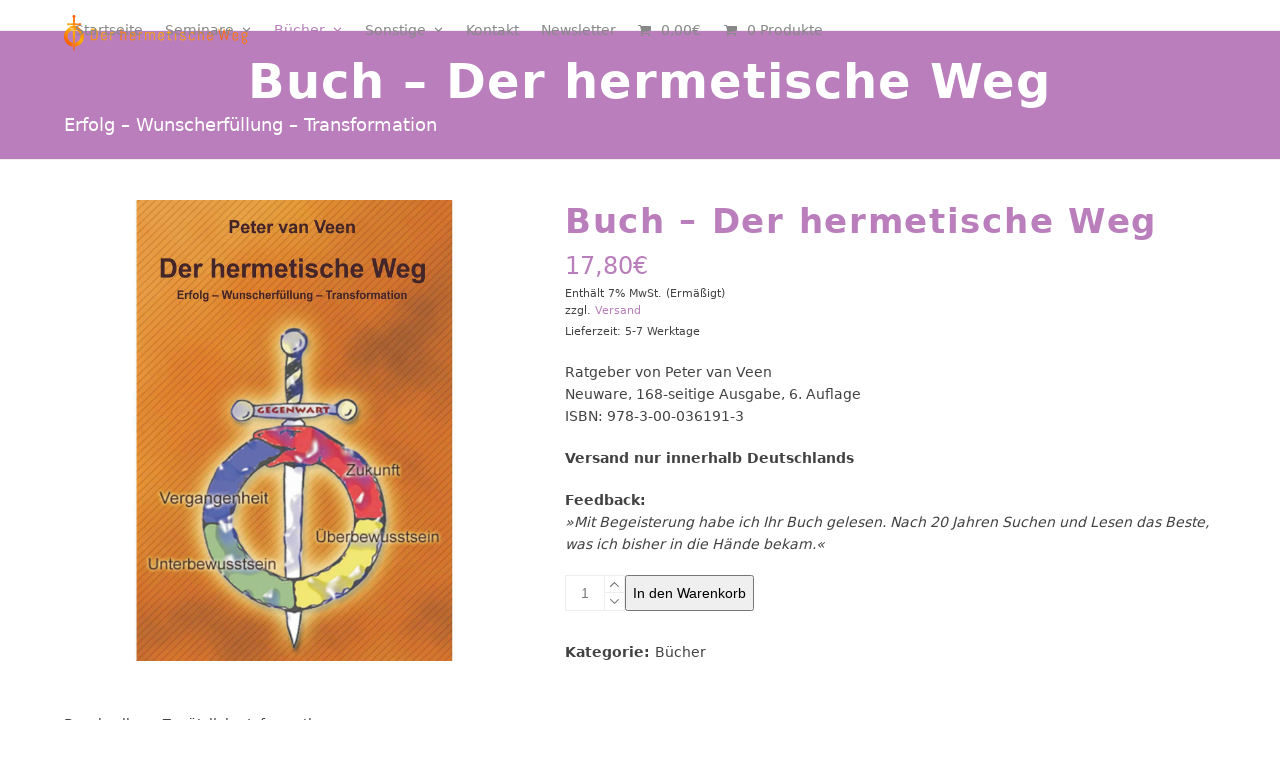

--- FILE ---
content_type: text/html; charset=UTF-8
request_url: https://www.der-hermetische-weg.de/produkt/buch-der-hermetische-weg/
body_size: 20899
content:
<!DOCTYPE html>
<html lang="de" class="wpex-classic-style">
<head>
<meta charset="UTF-8">
<link rel="profile" href="http://gmpg.org/xfn/11">
<link media="all" href="https://www.der-hermetische-weg.de/wp-content/cache/autoptimize/css/autoptimize_580735a70d95809d9119d6661bb135fb.css" rel="stylesheet"><link media="only screen and (max-width:959px)" href="https://www.der-hermetische-weg.de/wp-content/cache/autoptimize/css/autoptimize_f6e351a923752c5ace65ab89dbb9876a.css" rel="stylesheet"><link media="only screen and (min-width:960px)" href="https://www.der-hermetische-weg.de/wp-content/cache/autoptimize/css/autoptimize_f8f8287214905fe90995ba235ad5efe2.css" rel="stylesheet"><title>Buch – Der hermetische Weg &#8211; Der hermetische Weg</title>
<meta name='robots' content='max-image-preview:large' />
<meta name="viewport" content="width=device-width, initial-scale=1">
<link rel='dns-prefetch' href='//hcaptcha.com' />
<link rel="alternate" type="application/rss+xml" title="Der hermetische Weg &raquo; Feed" href="https://www.der-hermetische-weg.de/feed/" />
<link rel="alternate" type="application/rss+xml" title="Der hermetische Weg &raquo; Kommentar-Feed" href="https://www.der-hermetische-weg.de/comments/feed/" />
<link rel="alternate" title="oEmbed (JSON)" type="application/json+oembed" href="https://www.der-hermetische-weg.de/wp-json/oembed/1.0/embed?url=https%3A%2F%2Fwww.der-hermetische-weg.de%2Fprodukt%2Fbuch-der-hermetische-weg%2F" />
<link rel="alternate" title="oEmbed (XML)" type="text/xml+oembed" href="https://www.der-hermetische-weg.de/wp-json/oembed/1.0/embed?url=https%3A%2F%2Fwww.der-hermetische-weg.de%2Fprodukt%2Fbuch-der-hermetische-weg%2F&#038;format=xml" />











<link rel='stylesheet' id='borlabs-cookie-css' href='https://www.der-hermetische-weg.de/wp-content/cache/autoptimize/css/autoptimize_single_30d86f1589e53a93acf1b17e08977ac4.css?ver=2.3.3-1622' media='all' />




<script src="https://www.der-hermetische-weg.de/wp-includes/js/jquery/jquery.min.js?ver=3.7.1" id="jquery-core-js"></script>




<script id="wc-add-to-cart-js-extra">
var wc_add_to_cart_params = {"ajax_url":"/wp-admin/admin-ajax.php","wc_ajax_url":"/?wc-ajax=%%endpoint%%","i18n_view_cart":"Warenkorb anzeigen","cart_url":"https://www.der-hermetische-weg.de/warenkorb/","is_cart":"","cart_redirect_after_add":"no"};
//# sourceURL=wc-add-to-cart-js-extra
</script>



<script id="wc-single-product-js-extra">
var wc_single_product_params = {"i18n_required_rating_text":"Bitte w\u00e4hle eine Bewertung","i18n_rating_options":["1 von 5\u00a0Sternen","2 von 5\u00a0Sternen","3 von 5\u00a0Sternen","4 von 5\u00a0Sternen","5 von 5\u00a0Sternen"],"i18n_product_gallery_trigger_text":"Bildergalerie im Vollbildmodus anzeigen","review_rating_required":"yes","flexslider":{"rtl":false,"animation":"slide","smoothHeight":true,"directionNav":true,"controlNav":"thumbnails","slideshow":false,"animationSpeed":600,"animationLoop":false,"allowOneSlide":false,"prevText":"\u003Cspan class=\"screen-reader-text\"\u003Eprevious slide\u003C/span\u003E\u003Cspan class=\"wpex-icon\" aria-hidden=\"true\"\u003E\u003Csvg xmlns=\"http://www.w3.org/2000/svg\" viewBox=\"0 0 24 24\"\u003E\u003Crect fill=\"none\" height=\"24\" width=\"24\"/\u003E\u003Cg\u003E\u003Cpolygon points=\"17.77,3.77 16,2 6,12 16,22 17.77,20.23 9.54,12\"/\u003E\u003C/g\u003E\u003C/svg\u003E\u003C/span\u003E","nextText":"\u003Cspan class=\"screen-reader-text\"\u003Enext slide\u003C/span\u003E\u003Cspan class=\"wpex-icon\" aria-hidden=\"true\"\u003E\u003Csvg xmlns=\"http://www.w3.org/2000/svg\" viewBox=\"0 0 24 24\"\u003E\u003Cg\u003E\u003Cpath d=\"M0,0h24v24H0V0z\" fill=\"none\"/\u003E\u003C/g\u003E\u003Cg\u003E\u003Cpolygon points=\"6.23,20.23 8,22 18,12 8,2 6.23,3.77 14.46,12\"/\u003E\u003C/g\u003E\u003C/svg\u003E\u003C/span\u003E"},"zoom_enabled":"1","zoom_options":[],"photoswipe_enabled":"","photoswipe_options":{"shareEl":false,"closeOnScroll":false,"history":false,"hideAnimationDuration":0,"showAnimationDuration":0},"flexslider_enabled":"1"};
//# sourceURL=wc-single-product-js-extra
</script>


<script id="woocommerce-js-extra">
var woocommerce_params = {"ajax_url":"/wp-admin/admin-ajax.php","wc_ajax_url":"/?wc-ajax=%%endpoint%%","i18n_password_show":"Passwort anzeigen","i18n_password_hide":"Passwort ausblenden"};
//# sourceURL=woocommerce-js-extra
</script>


<script id="wpex-core-js-extra">
var wpex_theme_params = {"selectArrowIcon":"\u003Cspan class=\"wpex-select-arrow__icon wpex-icon--sm wpex-flex wpex-icon\" aria-hidden=\"true\"\u003E\u003Csvg viewBox=\"0 0 24 24\" xmlns=\"http://www.w3.org/2000/svg\"\u003E\u003Crect fill=\"none\" height=\"24\" width=\"24\"/\u003E\u003Cg transform=\"matrix(0, -1, 1, 0, -0.115, 23.885)\"\u003E\u003Cpolygon points=\"17.77,3.77 16,2 6,12 16,22 17.77,20.23 9.54,12\"/\u003E\u003C/g\u003E\u003C/svg\u003E\u003C/span\u003E","customSelects":".widget_categories form,.widget_archive select,.vcex-form-shortcode select,.woocommerce-ordering .orderby,#dropdown_product_cat,.single-product .variations_form .variations select","scrollToHash":"1","localScrollFindLinks":"1","localScrollHighlight":"1","localScrollUpdateHash":"1","scrollToHashTimeout":"500","localScrollTargets":"li.local-scroll a, a.local-scroll, .local-scroll-link, .local-scroll-link \u003E a,.sidr-class-local-scroll-link,li.sidr-class-local-scroll \u003E span \u003E a,li.sidr-class-local-scroll \u003E a","scrollToBehavior":"smooth"};
//# sourceURL=wpex-core-js-extra
</script>

<script id="wpex-inline-js-after">
!function(){const e=document.querySelector("html"),t=()=>{const t=window.innerWidth-document.documentElement.clientWidth;t&&e.style.setProperty("--wpex-scrollbar-width",`${t}px`)};t(),window.addEventListener("resize",(()=>{t()}))}();
//# sourceURL=wpex-inline-js-after
</script>
<script id="wpex-sticky-header-js-extra">
var wpex_sticky_header_params = {"breakpoint":"960","mobileSupport":"1","shrink":"1","shrinkOnMobile":"1","shrinkHeight":"60","shrink_speed":".3s","shrink_delay":"1"};
//# sourceURL=wpex-sticky-header-js-extra
</script>

<script id="wpex-mobile-menu-sidr-js-extra">
var wpex_mobile_menu_sidr_params = {"breakpoint":"959","i18n":{"openSubmenu":"Open submenu of %s","closeSubmenu":"Close submenu of %s"},"openSubmenuIcon":"\u003Cspan class=\"wpex-open-submenu__icon wpex-transition-transform wpex-duration-300 wpex-icon\" aria-hidden=\"true\"\u003E\u003Csvg xmlns=\"http://www.w3.org/2000/svg\" viewBox=\"0 0 448 512\"\u003E\u003Cpath d=\"M201.4 342.6c12.5 12.5 32.8 12.5 45.3 0l160-160c12.5-12.5 12.5-32.8 0-45.3s-32.8-12.5-45.3 0L224 274.7 86.6 137.4c-12.5-12.5-32.8-12.5-45.3 0s-12.5 32.8 0 45.3l160 160z\"/\u003E\u003C/svg\u003E\u003C/span\u003E","source":"#site-navigation, #mobile-menu-search","side":"right","dark_surface":"1","displace":"","aria_label":"Mobile menu","aria_label_close":"Close mobile menu","class":"has-background","speed":"300"};
//# sourceURL=wpex-mobile-menu-sidr-js-extra
</script>

<script id="woocommerce_de_frontend-js-extra">
var sepa_ajax_object = {"ajax_url":"https://www.der-hermetische-weg.de/wp-admin/admin-ajax.php","nonce":"5f47539ef8"};
var woocommerce_remove_updated_totals = {"val":"0"};
var woocommerce_payment_update = {"val":"1"};
var german_market_price_variable_products = {"val":"gm_default"};
var german_market_price_variable_theme_extra_element = {"val":"none"};
var german_market_legal_info_product_reviews = {"element":".woocommerce-Reviews .commentlist"};
var ship_different_address = {"message":"\u003Cp class=\"woocommerce-notice woocommerce-notice--info woocommerce-info\" id=\"german-market-puchase-on-account-message\"\u003E\"Lieferung an eine andere Adresse senden\" ist f\u00fcr die gew\u00e4hlte Zahlungsart \"Kauf auf Rechnung\" nicht verf\u00fcgbar und wurde deaktiviert!\u003C/p\u003E","before_element":".woocommerce-checkout-payment"};
//# sourceURL=woocommerce_de_frontend-js-extra
</script>

<script id="wpgdprc-front-js-js-extra">
var wpgdprcFront = {"ajaxUrl":"https://www.der-hermetische-weg.de/wp-admin/admin-ajax.php","ajaxNonce":"c37a9af77b","ajaxArg":"security","pluginPrefix":"wpgdprc","blogId":"1","isMultiSite":"","locale":"de_DE","showSignUpModal":"","showFormModal":"","cookieName":"wpgdprc-consent","consentVersion":"","path":"/","prefix":"wpgdprc"};
//# sourceURL=wpgdprc-front-js-js-extra
</script>

<script></script><link rel="https://api.w.org/" href="https://www.der-hermetische-weg.de/wp-json/" /><link rel="alternate" title="JSON" type="application/json" href="https://www.der-hermetische-weg.de/wp-json/wp/v2/product/147" /><link rel="EditURI" type="application/rsd+xml" title="RSD" href="https://www.der-hermetische-weg.de/xmlrpc.php?rsd" />
<meta name="generator" content="WordPress 6.9" />
<meta name="generator" content="WooCommerce 10.4.3" />
<link rel="canonical" href="https://www.der-hermetische-weg.de/produkt/buch-der-hermetische-weg/" />
<link rel='shortlink' href='https://www.der-hermetische-weg.de/?p=147' />

<link rel="icon" href="https://www.der-hermetische-weg.de/wp-content/uploads/Favicon32.png" sizes="32x32"><link rel="shortcut icon" href="https://www.der-hermetische-weg.de/wp-content/uploads/Favicon32.png"><link rel="apple-touch-icon" href="https://www.der-hermetische-weg.de/wp-content/uploads/Favicon57.png" sizes="57x57" ><link rel="apple-touch-icon" href="https://www.der-hermetische-weg.de/wp-content/uploads/Favicon76.png" sizes="76x76" ><link rel="apple-touch-icon" href="https://www.der-hermetische-weg.de/wp-content/uploads/Favicon120.png" sizes="120x120"><link rel="apple-touch-icon" href="https://www.der-hermetische-weg.de/wp-content/uploads/Favicon-152.png" sizes="114x114">	<noscript><style>.woocommerce-product-gallery{ opacity: 1 !important; }</style></noscript>
	<noscript><style>.lazyload[data-src]{display:none !important;}</style></noscript>


<noscript><style>body:not(.content-full-screen) .wpex-vc-row-stretched[data-vc-full-width-init="false"]{visibility:visible;}</style></noscript>
		
		<noscript><style> .wpb_animate_when_almost_visible { opacity: 1; }</style></noscript>




</head>

<body class="wp-singular product-template-default single single-product postid-147 wp-custom-logo wp-embed-responsive wp-theme-Total wp-child-theme-total-child-theme theme-Total woocommerce woocommerce-page woocommerce-no-js wpex-theme wpex-responsive full-width-main-layout has-composer wpex-live-site site-full-width content-full-width sidebar-widget-icons hasnt-overlay-header wpex-has-fixed-footer wpex-antialiased has-mobile-menu wpex-mobile-toggle-menu-icon_buttons wpex-share-p-vertical wpex-no-js wpb-js-composer js-comp-ver-8.7.2 vc_responsive">

	
<a href="#content" class="skip-to-content">Skip to content</a>

	
	<span data-ls_id="#site_top" tabindex="-1"></span>
	<div id="outer-wrap" class="wpex-overflow-clip">
		
		
		
		<div id="wrap" class="wpex-clr">

			<div id="site-header-sticky-wrapper" class="wpex-sticky-header-holder not-sticky wpex-print-hidden">	<header id="site-header" class="header-one wpex-z-sticky wpex-dropdown-style-minimal-sq wpex-dropdowns-shadow-three fixed-scroll has-sticky-dropshadow shrink-sticky-header anim-shrink-header on-shrink-adjust-height dyn-styles wpex-print-hidden wpex-relative wpex-clr">
				<div id="site-header-inner" class="header-one-inner header-padding container wpex-relative wpex-h-100 wpex-py-30 wpex-clr">
<div id="site-logo" class="site-branding header-one-logo logo-padding wpex-flex wpex-items-center wpex-float-left wpex-h-100">
	<div id="site-logo-inner" ><a id="site-logo-link" href="https://www.der-hermetische-weg.de/" rel="home" class="main-logo"><img src="https://www.der-hermetische-weg.de/wp-content/uploads/Der-hermetische-Weg-Mobile-Logo.png" alt="Der hermetische Weg" class="logo-img wpex-h-auto wpex-max-w-100 wpex-align-middle logo-img--base" width="184" height="40" data-no-retina data-skip-lazy fetchpriority="high" srcset="https://www.der-hermetische-weg.de/wp-content/uploads/Der-hermetische-Weg-Mobile-Logo.png 1x,https://www.der-hermetische-weg.de/wp-content/uploads/Der-hermetische-Weg-Mobile-Logo@2x.png 2x" data-nonsticky-logo><img src="https://www.der-hermetische-weg.de/wp-content/uploads/Der-hermetische-Weg-Mobile-Logo@2x.png" alt="Der hermetische Weg" class="logo-img wpex-h-auto wpex-max-w-100 wpex-align-middle logo-img--sticky" width="368" height="80" data-no-retina data-skip-lazy data-sticky-logo></a></div>

</div>

<div id="site-navigation-wrap" class="navbar-style-one navbar-fixed-height navbar-allows-inner-bg wpex-flush-dropdowns wpex-stretch-megamenus hide-at-mm-breakpoint wpex-clr wpex-print-hidden">
	<nav id="site-navigation" class="navigation main-navigation main-navigation-one wpex-clr" aria-label="Main menu"><ul id="menu-hauptmenue" class="main-navigation-ul dropdown-menu wpex-dropdown-menu wpex-dropdown-menu--onhover"><li id="menu-item-3789" class="menu-item menu-item-type-post_type menu-item-object-page menu-item-home menu-item-3789"><a href="https://www.der-hermetische-weg.de/"><span class="link-inner">Startseite</span></a></li>
<li id="menu-item-642" class="menu-item menu-item-type-custom menu-item-object-custom menu-item-has-children menu-item-642 dropdown"><a href="#"><span class="link-inner">Seminare <span class="nav-arrow top-level"><span class="nav-arrow__icon wpex-icon wpex-icon--xs" aria-hidden="true"><svg xmlns="http://www.w3.org/2000/svg" viewBox="0 0 448 512"><path d="M201.4 342.6c12.5 12.5 32.8 12.5 45.3 0l160-160c12.5-12.5 12.5-32.8 0-45.3s-32.8-12.5-45.3 0L224 274.7 86.6 137.4c-12.5-12.5-32.8-12.5-45.3 0s-12.5 32.8 0 45.3l160 160z"/></svg></span></span></span></a>
<ul class="sub-menu">
	<li id="menu-item-2258" class="local-scroll menu-item menu-item-type-custom menu-item-object-custom menu-item-2258"><a href="/seminar-1-erweckung-der-kundalini-kraft/#afk"><span class="link-inner">Anmeldeformular &#8211; Seminar Kundalini-Kraft</span></a></li>
	<li id="menu-item-3791" class="menu-item menu-item-type-post_type menu-item-object-page menu-item-3791"><a href="https://www.der-hermetische-weg.de/seminar-1-erweckung-der-kundalini-kraft/"><span class="link-inner">Seminar 1 – Erweckung der Kundalini-Kraft</span></a></li>
	<li id="menu-item-3792" class="menu-item menu-item-type-post_type menu-item-object-page menu-item-3792"><a href="https://www.der-hermetische-weg.de/seminare-2-5/"><span class="link-inner">Seminare 2 – 5</span></a></li>
</ul>
</li>
<li id="menu-item-3806" class="menu-item menu-item-type-custom menu-item-object-custom current-menu-ancestor current-menu-parent menu-item-has-children menu-item-3806 dropdown"><a href="#"><span class="link-inner">Bücher <span class="nav-arrow top-level"><span class="nav-arrow__icon wpex-icon wpex-icon--xs" aria-hidden="true"><svg xmlns="http://www.w3.org/2000/svg" viewBox="0 0 448 512"><path d="M201.4 342.6c12.5 12.5 32.8 12.5 45.3 0l160-160c12.5-12.5 12.5-32.8 0-45.3s-32.8-12.5-45.3 0L224 274.7 86.6 137.4c-12.5-12.5-32.8-12.5-45.3 0s-12.5 32.8 0 45.3l160 160z"/></svg></span></span></span></a>
<ul class="sub-menu">
	<li id="menu-item-152" class="menu-item menu-item-type-post_type menu-item-object-product current-menu-item menu-item-152"><a href="https://www.der-hermetische-weg.de/produkt/buch-der-hermetische-weg/" aria-current="page"><span class="link-inner">Buch – Der hermetische Weg</span></a></li>
	<li id="menu-item-151" class="menu-item menu-item-type-post_type menu-item-object-product menu-item-151"><a href="https://www.der-hermetische-weg.de/produkt/buch-die-geheime-sprache-der-natur/"><span class="link-inner">Buch – Die geheime Sprache der Natur</span></a></li>
</ul>
</li>
<li id="menu-item-3793" class="menu-item menu-item-type-custom menu-item-object-custom menu-item-has-children menu-item-3793 dropdown"><a href="#"><span class="link-inner">Sonstige <span class="nav-arrow top-level"><span class="nav-arrow__icon wpex-icon wpex-icon--xs" aria-hidden="true"><svg xmlns="http://www.w3.org/2000/svg" viewBox="0 0 448 512"><path d="M201.4 342.6c12.5 12.5 32.8 12.5 45.3 0l160-160c12.5-12.5 12.5-32.8 0-45.3s-32.8-12.5-45.3 0L224 274.7 86.6 137.4c-12.5-12.5-32.8-12.5-45.3 0s-12.5 32.8 0 45.3l160 160z"/></svg></span></span></span></a>
<ul class="sub-menu">
	<li id="menu-item-3800" class="menu-item menu-item-type-custom menu-item-object-custom menu-item-3800"><a href="/seminar-1-erweckung-der-kundalini-kraft/#afk"><span class="link-inner">Anmeldeformular &#8211; Seminar Kundalini-Kraft</span></a></li>
	<li id="menu-item-3790" class="menu-item menu-item-type-post_type menu-item-object-page menu-item-3790"><a href="https://www.der-hermetische-weg.de/lehrer-und-spirituelle-berater/"><span class="link-inner">Lehrer und spirituelle Berater</span></a></li>
	<li id="menu-item-2717" class="menu-item menu-item-type-post_type menu-item-object-page menu-item-2717"><a href="https://www.der-hermetische-weg.de/blog/"><span class="link-inner">Blog</span></a></li>
</ul>
</li>
<li id="menu-item-782" class="menu-item menu-item-type-post_type menu-item-object-page menu-item-782"><a href="https://www.der-hermetische-weg.de/kontakt/"><span class="link-inner">Kontakt</span></a></li>
<li id="menu-item-4606" class="menu-item menu-item-type-post_type menu-item-object-page menu-item-4606"><a href="https://www.der-hermetische-weg.de/newsletter/"><span class="link-inner">Newsletter</span></a></li>
<li class="woo-menu-icon menu-item wpex-menu-extra wcmenucart-toggle-drop_down toggle-cart-widget"><a href="https://www.der-hermetische-weg.de/warenkorb/" class="wcmenucart wcmenucart-icon_total wcmenucart-items-0" role="button" aria-expanded="false" aria-label="Open shopping cart" aria-controls="current-shop-items-dropdown"><span class="link-inner"><span class="wcmenucart-count wpex-relative"><span class="wcmenucart-icon wpex-relative"><span class="wpex-icon" aria-hidden="true"><svg xmlns="http://www.w3.org/2000/svg" viewBox="0 0 30 32"><path d="M11.429 27.429q0 0.929-0.679 1.607t-1.607 0.679-1.607-0.679-0.679-1.607 0.679-1.607 1.607-0.679 1.607 0.679 0.679 1.607zM27.429 27.429q0 0.929-0.679 1.607t-1.607 0.679-1.607-0.679-0.679-1.607 0.679-1.607 1.607-0.679 1.607 0.679 0.679 1.607zM29.714 8v9.143q0 0.429-0.295 0.759t-0.723 0.384l-18.643 2.179q0.232 1.071 0.232 1.25 0 0.286-0.429 1.143h16.429q0.464 0 0.804 0.339t0.339 0.804-0.339 0.804-0.804 0.339h-18.286q-0.464 0-0.804-0.339t-0.339-0.804q0-0.196 0.143-0.563t0.286-0.643 0.384-0.714 0.277-0.527l-3.161-14.696h-3.643q-0.464 0-0.804-0.339t-0.339-0.804 0.339-0.804 0.804-0.339h4.571q0.286 0 0.509 0.116t0.348 0.277 0.232 0.438 0.143 0.464 0.098 0.527 0.080 0.464h21.446q0.464 0 0.804 0.339t0.339 0.804z"></path></svg></span></span><span class="wcmenucart-text wpex-ml-10">Warenkorb</span><span class="woocommerce-Price-amount wcmenucart-details amount wcmenucart-details"><bdi>0,00<span class="woocommerce-Price-currencySymbol">&euro;</span></bdi></span></span></span></a></li><li class="menu-item wpex-mm-menu-item"><a href="https://www.der-hermetische-weg.de/warenkorb/"><span class="link-inner"><span class="wpex-cart-link wpex-inline-block"><span class="wpex-cart-link__items wpex-flex wpex-items-center"><span class="wpex-cart-link__icon wpex-mr-10"><span class="wpex-icon" aria-hidden="true"><svg xmlns="http://www.w3.org/2000/svg" viewBox="0 0 30 32"><path d="M11.429 27.429q0 0.929-0.679 1.607t-1.607 0.679-1.607-0.679-0.679-1.607 0.679-1.607 1.607-0.679 1.607 0.679 0.679 1.607zM27.429 27.429q0 0.929-0.679 1.607t-1.607 0.679-1.607-0.679-0.679-1.607 0.679-1.607 1.607-0.679 1.607 0.679 0.679 1.607zM29.714 8v9.143q0 0.429-0.295 0.759t-0.723 0.384l-18.643 2.179q0.232 1.071 0.232 1.25 0 0.286-0.429 1.143h16.429q0.464 0 0.804 0.339t0.339 0.804-0.339 0.804-0.804 0.339h-18.286q-0.464 0-0.804-0.339t-0.339-0.804q0-0.196 0.143-0.563t0.286-0.643 0.384-0.714 0.277-0.527l-3.161-14.696h-3.643q-0.464 0-0.804-0.339t-0.339-0.804 0.339-0.804 0.804-0.339h4.571q0.286 0 0.509 0.116t0.348 0.277 0.232 0.438 0.143 0.464 0.098 0.527 0.080 0.464h21.446q0.464 0 0.804 0.339t0.339 0.804z"></path></svg></span></span><span class="wpex-cart-link__count">0 Produkte</span><span class="wpex-cart-link__dash wpex-mx-5 wpex-hidden">&#45;</span><span class="wpex-cart-link__price wpex-hidden"></span></span></span></span></a></li></ul></nav>
</div>


<div id="mobile-menu" class="wpex-mobile-menu-toggle show-at-mm-breakpoint wpex-flex wpex-items-center wpex-absolute wpex-top-50 -wpex-translate-y-50 wpex-right-0">
	<div class="wpex-inline-flex wpex-items-center"><a href="#" class="mobile-menu-toggle" role="button" aria-expanded="false"><span class="mobile-menu-toggle__icon wpex-flex"><span class="wpex-hamburger-icon wpex-hamburger-icon--inactive wpex-hamburger-icon--animate" aria-hidden="true"><span></span></span></span><span class="screen-reader-text" data-open-text>Open mobile menu</span><span class="screen-reader-text" data-open-text>Close mobile menu</span></a></div>
</div>


<div id="current-shop-items-dropdown" class="header-drop-widget header-drop-widget--colored-top-border wpex-invisible wpex-opacity-0 wpex-absolute wpex-transition-all wpex-duration-200 wpex-translate-Z-0 wpex-text-initial wpex-z-dropdown wpex-top-100 wpex-right-0 wpex-surface-1 wpex-text-2">
	<div id="current-shop-items-inner">
		<div class="widget woocommerce widget_shopping_cart"><span class="widgettitle screen-reader-text">Warenkorb</span><div class="widget_shopping_cart_content"></div></div>	</div>
</div></div>
			</header>
</div>
			
			<main id="main" class="site-main wpex-clr">

				
<header class="page-header default-page-header wpex-relative wpex-mb-40 wpex-surface-2 wpex-py-20 wpex-border-t wpex-border-b wpex-border-solid wpex-border-surface-3 wpex-text-2 wpex-supports-mods">

	
	<div class="page-header-inner container">
<div class="page-header-content">

<span class="page-header-title wpex-block wpex-m-0 wpex-text-2xl">

	<span>Buch – Der hermetische Weg</span>

</span>


<div class="page-subheading wpex-last-mb-0 wpex-text-md">Erfolg – Wunscherfüllung – Transformation</div>
</div></div>

	
</header>


<div id="content-wrap"  class="container wpex-clr">

	
	<div id="primary" class="content-area wpex-clr">

		
		<div id="content" class="site-content wpex-clr">

			
			<article class="entry-content entry wpex-clr"><div class="woocommerce-notices-wrapper"></div><div id="product-147" class="entry has-media product type-product post-147 status-publish first instock product_cat-buecher has-post-thumbnail taxable shipping-taxable purchasable product-type-simple">

	<div class="woocommerce-product-gallery woocommerce-product-gallery--with-images woocommerce-product-gallery--columns-5 images" data-columns="5" style="opacity: 0; transition: opacity .25s ease-in-out;">
	<div class="woocommerce-product-gallery__wrapper">
		<div data-thumb="https://www.der-hermetische-weg.de/wp-content/uploads/Der-hermetische-Weg.jpg" data-thumb-alt="Buch – Der hermetische Weg" data-thumb-srcset="https://www.der-hermetische-weg.de/wp-content/uploads/Der-hermetische-Weg.jpg 1500w, https://www.der-hermetische-weg.de/wp-content/uploads/Der-hermetische-Weg-150x150.jpg 150w, https://www.der-hermetische-weg.de/wp-content/uploads/Der-hermetische-Weg-300x300.jpg 300w, https://www.der-hermetische-weg.de/wp-content/uploads/Der-hermetische-Weg-768x768.jpg 768w, https://www.der-hermetische-weg.de/wp-content/uploads/Der-hermetische-Weg-1024x1024.jpg 1024w, https://www.der-hermetische-weg.de/wp-content/uploads/Der-hermetische-Weg-180x180.jpg 180w, https://www.der-hermetische-weg.de/wp-content/uploads/Der-hermetische-Weg-125x125.jpg 125w"  data-thumb-sizes="(max-width: 1500px) 100vw, 1500px" class="woocommerce-product-gallery__image"><a href="https://www.der-hermetische-weg.de/wp-content/uploads/Der-hermetische-Weg.jpg"><img width="1500" height="1500" src="https://www.der-hermetische-weg.de/wp-content/uploads/Der-hermetische-Weg.jpg" class="wp-post-image" alt="Buch – Der hermetische Weg" data-caption="" data-src="https://www.der-hermetische-weg.de/wp-content/uploads/Der-hermetische-Weg.jpg" data-large_image="https://www.der-hermetische-weg.de/wp-content/uploads/Der-hermetische-Weg.jpg" data-large_image_width="1500" data-large_image_height="1500" decoding="async" fetchpriority="high" srcset="https://www.der-hermetische-weg.de/wp-content/uploads/Der-hermetische-Weg.jpg 1500w, https://www.der-hermetische-weg.de/wp-content/uploads/Der-hermetische-Weg-150x150.jpg 150w, https://www.der-hermetische-weg.de/wp-content/uploads/Der-hermetische-Weg-300x300.jpg 300w, https://www.der-hermetische-weg.de/wp-content/uploads/Der-hermetische-Weg-768x768.jpg 768w, https://www.der-hermetische-weg.de/wp-content/uploads/Der-hermetische-Weg-1024x1024.jpg 1024w, https://www.der-hermetische-weg.de/wp-content/uploads/Der-hermetische-Weg-180x180.jpg 180w, https://www.der-hermetische-weg.de/wp-content/uploads/Der-hermetische-Weg-125x125.jpg 125w" sizes="(max-width: 1500px) 100vw, 1500px" /></a></div>	</div>
</div>

	<div class="summary entry-summary">
		<h1 class="product_title entry-title single-post-title">Buch – Der hermetische Weg</h1>
		
				<div class="legacy-itemprop-offers">

		
			<p class="price"><span class="woocommerce-Price-amount amount"><bdi>17,80<span class="woocommerce-Price-currencySymbol">&euro;</span></bdi></span></p>
		<div class="wgm-info woocommerce-de_price_taxrate ">Enthält 7% MwSt. (Ermäßigt)</div>
		<div class="wgm-info woocommerce_de_versandkosten">zzgl. <a class="versandkosten" href="https://www.der-hermetische-weg.de/versand__lieferung/" target="_blank">Versand</a></div><div class="wgm-info shipping_de shipping_de_string delivery-time-5-7-werktage">
				<small>
					<span>Lieferzeit: 5-7 Werktage</span>
				</small>
			</div>
		</div>

		<div class="woocommerce-product-details__short-description">
	<p>Ratgeber von Peter van Veen<br />
Neuware, 168-seitige Ausgabe, 6. Auflage<br />
ISBN: 978-3-00-036191-3</p>
<p><strong>Versand nur innerhalb Deutschlands</strong></p>
<p><strong>Feedback:</strong><br />
<em>»Mit Begeisterung habe ich Ihr Buch gelesen. Nach 20 Jahren Suchen und Lesen das Beste,<br />
was ich bisher in die Hände bekam.«</em></p>
</div>
<p class="stock in-stock">Vorrätig</p>

	
	<form class="cart" action="https://www.der-hermetische-weg.de/produkt/buch-der-hermetische-weg/" method="post" enctype='multipart/form-data'>
		<div class="wpex-woocommerce-product-qty-btn-wrapper wpex-inline-flex wpex-flex-wrap wpex-items-center wpex-gap-15">
		<div class="quantity">
	<div class="wpex-quantity-btns-wrap wpex-quantity-btns-wrap--vertical">	<label class="screen-reader-text" for="quantity_696b8b91312d6">Buch – Der hermetische Weg Menge</label>
	<input
		type="number"
				id="quantity_696b8b91312d6"
		class="input-text qty text"
		name="quantity"
		value="1"
		aria-label="Produktmenge"
				min="1"
							step="1"
			placeholder=""
			inputmode="numeric"
			autocomplete="off"
			/>
	<div class="wpex-quantity-btns wpex-quantity-btns--vertical"><a href="#" class="plus" aria-hidden="true"><span class="wpex-quantity-btns__icon wpex-icon wpex-icon--xs" aria-hidden="true"><svg viewBox="0 0 24 24" xmlns="http://www.w3.org/2000/svg"><rect fill="none" height="24" width="24"/><g transform="matrix(0, 1, 1, 0, -0.115, 0.115)"><polygon points="17.77,3.77 16,2 6,12 16,22 17.77,20.23 9.54,12"/></g></svg></span></span></a><a href="#" class="minus" aria-hidden="true"><span class="wpex-quantity-btns__icon wpex-icon wpex-icon--xs" aria-hidden="true"><svg viewBox="0 0 24 24" xmlns="http://www.w3.org/2000/svg"><rect fill="none" height="24" width="24"/><g transform="matrix(0, -1, 1, 0, -0.115, 23.885)"><polygon points="17.77,3.77 16,2 6,12 16,22 17.77,20.23 9.54,12"/></g></svg></span></a></div></div></div>

		<button type="submit" name="add-to-cart" value="147" class="single_add_to_cart_button button alt">In den Warenkorb</button>

		</div>	</form>

	
<div class="product_meta">

	
	
	<span class="posted_in">Kategorie: <a href="https://www.der-hermetische-weg.de/produkt-kategorie/buecher/" rel="tag">Bücher</a></span>
	
	
</div>
	</div>

	<div class="wpex-clear-after-summary wpex-clear"></div>
	
		<div class="woocommerce-tabs wc-tabs-wrapper">
			<ul class="tabs wc-tabs" role="tablist">
									<li role="presentation" class="description_tab" id="tab-title-description">
						<a href="#tab-description" role="tab" aria-controls="tab-description">
							Beschreibung						</a>
					</li>
									<li role="presentation" class="additional_information_tab" id="tab-title-additional_information">
						<a href="#tab-additional_information" role="tab" aria-controls="tab-additional_information">
							Zusätzliche Informationen						</a>
					</li>
							</ul>
							<div class="woocommerce-Tabs-panel woocommerce-Tabs-panel--description panel entry-content wc-tab" id="tab-description" role="tabpanel" aria-labelledby="tab-title-description">
					
	<h2>Beschreibung</h2>

<div class="wpb-content-wrapper"><div class="vc_row wpb_row vc_row-fluid wpex-relative"><div class="wpb_column vc_column_container vc_col-sm-8"><div class="vc_column-inner"><div class="wpb_wrapper">
	<div class="wpb_text_column wpb_content_element" >
		<div class="wpb_wrapper">
			<div class="et_pb_text et_pb_module et_pb_bg_layout_light et_pb_text_align_left et_pb_text_2">
<p class="no-top-padding">30 Jahre lang habe ich Bücher aus den Bereichen Religion, Philosophie, Psychologie, Kreativität, Esoterik, alternative Medizin, Erfolgsstrategie und Zeitmanagement studiert. Ständig war ich auf der Suche nach einer Art von Grundmuster, das sich hinter der verwirrenden Vielfalt an Methoden, Techniken und Systemen zur Selbstverwirklichung verbirgt. Das Ergebnis meiner Forschungen ist ein Weg, der in fünf Schritten gemeistert werden kann:</p>
<ol>
<li><a href="#erfolg">Erfolg</a></li>
<li><a href="#neue-wahrnehmung">neue Wahrnehmung</a></li>
<li><a href="#kreativer-traum">kreativer Traum</a></li>
<li><a href="#wunscherfuellung">Wunschefüllung</a></li>
<li><a href="#transformation">Transformation</a></li>
</ol>
<p>Die Beschreibung der ersten vier Schritte findest du in diesem Buch. Der fünfte Schritt betrifft die Transformation. Die zugehörigen Techniken werden im Seminar »Erweckung der Kundalini-Kraft« vermittelt.</p>
</div>
<div class="et_pb_text et_pb_module et_pb_bg_layout_light et_pb_text_align_left et_pb_text_3">
<h2 id="erfolg">1. Dein Weg zum Erfolg</h2>
<p>Eine einfache Methode, um Ziele zu erreichen, die hundertprozentig funktioniert, gibt es sie? Ich habe Seminare zum Thema Erfolgstraining besucht und ich habe eine Menge Bücher gelesen. Ich stieß auf viele Methoden, Systeme und Weisheiten: Manche fand ich etwas zu theoretisch: Wenn man wirklich an etwas glaubt und der Glaube groß genug ist, dann wird das, woran man glaubt, zur Realität! Das mag sein. Leider stand nicht in dem Buch, wie man zu dem Glauben gelangt, wie man Glauben findet oder entwickelt, wenn man ihn nicht hat (und dass man ihn nicht hat, ist ja klar, weil dieses Etwas ja noch keine Realität ist). Manche fand ich etwas zu praktisch: To-do-Listen, Prioritätenlisten, Listen aller Wünsche, Listen kurzfristiger Ziele und Listen langfristiger Ziele. Listen, Listen, Listen: Hast du so etwas schon mal über längere Zeit probiert? Mich erdrückten sie auf Dauer – ich brauche Leben, Kreativität, Spaß an der Arbeit.</p>
<p>Manche fand ich etwas zu einfach: Man braucht nur etwas beim Universum zu bestellen, es kommt garantiert. Es kam nicht. Was habe ich falsch gemacht? Ich fand lange Zeit nicht das, wonach ich suchte, und hatte keinen Anhaltspunkt. Je mehr ich las, desto verwirrender wurde die gesamte Informationsmenge. Vieles ähnelte sich zwar, war jedoch wiederum so anders, dass sich für mich keine direkte Beziehung herstellen ließ. Es bildete sich folglich auch keine Struktur, in die sich die einzelnen Informationen einordnen ließen.</p>
</div>
<div class="et_pb_text et_pb_module et_pb_bg_layout_light et_pb_text_align_left et_pb_text_4">
<h3>Zwei Schwerpunkte</h3>
<p>Aber irgendwann wurden dann doch zwei Schwerpunkte erkennbar: Die Imagination, die bildhafte Vorstellung, wird von vielen Autoren empfohlen als das Mittel, Träume zu erfüllen. Sie ist deshalb eine der Techniken in meiner Methode, die Anwendung findet. Hast du größere Probleme mit deiner Imaginationsfähigkeit, dann kannst du sie mit den Techniken aus dem nächsten Kapitel entwickeln. Die fünf Elemente tauchen in vielen Theorien und Disziplinen auf. China hat die Elemente Holz, Feuer, Erde, Metall und Wasser, Griechenland hat die Elemente Äther, Luft, Feuer, Wasser und Erde und Indien hat seine sieben Chakren, wobei die unteren fünf einem Element zugeordnet werden. Viele Jahre lang hat mich irritiert, dass ich nicht wusste, was die Elemente nun eigentlich sind. Letztendlich haben zwei Bücher wesentlich dazu beigetragen die Antwort zu finden: Ein Buch über chinesische Schwertkampftechniken, das im Westen für das Managertraining entdeckt wurde und ein Buch über die Psychologie des 4-Farben-Menschen.</p>
<p>Die Antwort lautet: Die Elemente sind geistige Energien, die durch bestimmte Techniken aktiviert werden können! Aus der Kombination beider Erkenntnisse entstand meine Erfolgsmethode: Sie vermittelt dir fünf aufeinander folgende Techniken, um deine Ziele zu erreichen und deine Wünsche zu erfüllen. Sie sind alle verblüffend einfach, und durch sie werden die fünf geistigen Kräfte „gezündet“. Diese Techniken und das, was sie entfesseln, haben eine enorme Auswirkung auf dein Leben – wenn du sie anwendest. Sie bewirken nichts, wenn du sie nicht anwendest! Logisch natürlich, aber trotzdem zögern viele von uns, zur Tat zu schreiten, wenn es um das Erreichen eigener Ziele geht.</p>
</div>
<div class="et_pb_text et_pb_module et_pb_bg_layout_light et_pb_text_align_left et_pb_text_5">
<h3>Anwendung</h3>
<p>Die Anwendung der ersten Technik hilft dir, an deinem Ziel festzuhalten. Die zweite Technik ist die Imagination. Als Ergebnis wird dir dein Unterbewusstsein die Möglichkeiten, dein Ziel zu erreichen, aufzeichnen: Du findest den Weg. Die dritte Technik wird die Effizienz deiner Handlungen enorm steigern. Die vierte Technik erfordert minimalen Aufwand. Es dauert aber lange, bis sie Wirkung zeigt. Diese Wirkung übertrifft dann allerdings alle Erwartungen. Durch sie erlebst du wahre Durchbrüche in vielen Bereichen. Die fünfte Technik sorgt dafür, dass du auf dem Weg zu deinem Ziel mit Sieben-Meilen-Schritten vorankommst. Suchst du einen Wälzer voller kosmischer Gesetze, Theorien, Übungen, Ratschlägen, Aphorismen und Fallbeispielen, dann ist dieses Buch nicht das richtige Buch für dich. Möchtest du in deinem Leben durch die Anwendung fünf einfacher Techniken – kurz und verständlich beschrieben – endlich deine Träume verwirklichen und deine Ziele erreichen, dann ist dieses Buch genau zur richtigen Zeit in deinem Wahrnehmungskreis aufgetaucht.</p>
</div>
<div class="et_pb_text et_pb_module et_pb_bg_layout_light et_pb_text_align_left et_pb_text_6">
<h2 id="neue-wahrnehmung">2. Dein Weg zur neuen Wahrnehmung</h2>
<p>Die Intuition und die Aktivierung von acht Seelenkräften, die in der Astrologie durch acht Planetensymbole dargestellt werden, bilden die Grundlage für eine neue Wahrnehmung und ein freies Handeln. Die folgenden Techniken aktivieren diese acht Seelenkräfte: Vier davon verfeinern die Wahrnehmung:</p>
<ul>
<li>Die erste Technik führt zur Wahrnehmung kleinster Details.</li>
<li>Durch die zweite Technik kommst du in Kontakt mit dem Objekt deiner Wahrnehmung.</li>
<li>Die dritte Technik macht dir die Wirkung des Objekts bewusst.</li>
<li>Durch die vierte Technik erkennst du das Wesen des von dir gewählten Objekts. Die Wahrnehmungen, die durch diese Übung entstehen, sind stark intuitiv: Entdeckungen, Lösungen, unbekannte Eigenschaften, völlig neue Blickwinkel tauchen wie Blitze in deinem Bewusstsein auf.</li>
</ul>
<h3><strong>Vier weitere Techniken bewirken die innere Freiheit:</strong></h3>
<ul>
<li>Die fünfte Technik heißt „Schmetterlingspunkt“. Obwohl sie einfach ist, beendet sie die lähmende Macht alter Muster schnell und effektiv.</li>
<li>Wendest du die sechste Technik auf ein Problem oder eine Frage an, dann tauchen die Lösungen beziehungsweise die Antworten innerhalb von wenigen Tagen in deiner Umgebung auf.</li>
<li>Die siebte Technik befreit dich vom unerwünschten Einfluss anderer Menschen.</li>
<li>Die achte Technik ist eine Art Kombination von Brainstorming und dem alchemistischen Prinzip der Veredlung. Durch sie erkennst du die Idealform einer Sache. Diese Methode ist auch geeignet, völlig neue Lösungen zu finden.</li>
</ul>
</div>
<div class="et_pb_text et_pb_module et_pb_bg_layout_light et_pb_text_align_left et_pb_text_7">
<h2 id="kreativer-traum">3. Dein Weg zum kreativen Traum</h2>
<p>Durch kreatives Träumen hat der Mensch Zugang zur Inspiration, kann Teile seiner Persönlichkeit integrieren und zu einer neuen Identität gelangen. Er ist glücklich und begegnet der richtigen Person im richtigen Augenblick. Die zwölf in diesem Buch vorgestellten Techniken, die das bewusste Träumen zur Folge haben, stehen in Beziehung zu den zwölf Tierkreiszeichen der Astrologie. Die dreizehnte Technik stellt den Kontakt zu deiner Quelle der Inspiration her.</p>
</div>
<div class="et_pb_text et_pb_module et_pb_bg_layout_light et_pb_text_align_left et_pb_text_8">
<h2 id="wunscherfuellung">4. Dein Weg zur Wunscherfüllung</h2>
<p>Die Übungen in den ersten drei Kapiteln bewirken nicht nur Erfolg, neue Wahrnehmung und kreatives Träumen. Sie lockern außerdem die Fesseln deines Verstandes und machen ihn sozusagen transparenter für die Wahrnehmung einer zweiten Wirklichkeit. In dieser Transparenz leuchten drei Zentren auf: Die Imagination, die Intuition und die Inspiration. Diese drei Zentren sind Empfangsstationen für Wirkungen und Informationen aus der zweiten Wirklichkeit, aus der geistigen Welt. Diese geistige Welt besteht aus zwei voneinander getrennten Regionen: das Unterbewusste und das Überbewusste. In diesem Kapitel lernst du ein bisher unveröffentlichtes Symbol kennen, welches das Tor zu der unteren Region der geistigen Welt öffnet. Eine Umsetzung der Impulse aus der geistigen Welt ist schließlich das Ziel dieser Methode, die an Menschen weitergegeben wird, die eine innere Entwicklung anstreben, aber dabei mitten im Leben stehen wollen. In diesem Kapitel lernst du die zehn Kräfte des magischen Willens kennen:</p>
<ul>
<li>Die sieben Punkte des Geistes. (Es handelt sich um sieben Punkte auf unserem Körper, die nicht mit den sieben klassischen Chakren korrespondieren.)</li>
<li>Das Symbol der Weisheit, dieses stellt gleichzeitig eine Zahl und eine Figur dar. In Kombination mit den sieben Punkten des Geistes öffnet es das Tor zur zweiten Wirklichkeit.</li>
<li>Der geistige Helfer. Er ist eine Kraft im Unterbewussten, der dir deine Wünsche erfüllen kann.</li>
<li>Das geistige Juwel.</li>
</ul>
</div>
<div class="et_pb_text et_pb_module et_pb_bg_layout_light et_pb_text_align_left et_pb_text_9">
<h2 id="transformation">5. Dein Weg zur Transformation</h2>
<p>In diesem Kapitel wird der Zugang zum Weg, der ins Bereich des Überbewussten führt, beschrieben. Die zugehörigen Techniken werden im Seminar »Erweckung der Kundalini-Kraft« vermittelt.</p>
</div>

		</div>
	</div>
</div></div></div><div class="wpb_column vc_column_container vc_col-sm-4"><div class="vc_column-inner"><div class="wpb_wrapper">
	<div class="wpb_text_column wpb_content_element vc_custom_1511633481294" >
		<div class="wpb_wrapper">
			<h2>Feedback</h2>

		</div>
	</div>
<div class="vcex-module wpex-carousel vcex-testimonials-carousel wpex-clr owl-carousel arrwstyle-default" data-wpex-carousel="{&quot;slideBy&quot;:1,&quot;items&quot;:1,&quot;responsive&quot;:{&quot;0&quot;:{&quot;items&quot;:&quot;1&quot;},&quot;480&quot;:{&quot;items&quot;:1},&quot;768&quot;:{&quot;items&quot;:1},&quot;960&quot;:{&quot;items&quot;:1}}}"><div class="wpex-carousel-slide"><div class="testimonial-entry post-882 testimonials type-testimonials status-publish hentry testimonials_category-buch-der-hermetische-weg entry no-media"><div class="testimonial-entry-content wpex-relative wpex-boxed wpex-border-0 wpex-clr"><span class="testimonial-caret wpex-absolute wpex-block wpex-w-0 wpex-h-0"></span><div class="testimonial-entry-details testimonial-entry-text wpex-text-pretty wpex-last-mb-0 wpex-clr"><p>»Das Buch ist gestern angekommen. Ich bin begeistert, regelrecht elektrisiert …«</p>
<p>»Als ich Ihr Buch las, wurde ich in so vielen intuitiven Antworten meinen Innersten bestätigt, das ich wieder neue Kraft habe, alle Herausforderungen des Lebens zu meistern.«</p>
<p>»Bin super begeistert von Ihrem Werk.«</p>
<p>»Die Übungen aus Ihrem Buch bringen schon die wunderlichsten Vorgänge hervor.«</p>
</div></div><div class="testimonial-entry-bottom wpex-flex wpex-flex-wrap wpex-mt-20"><div class="testimonial-entry-meta wpex-flex-grow"></div></div></div></div><div class="wpex-carousel-slide"><div class="testimonial-entry post-880 testimonials type-testimonials status-publish hentry testimonials_category-buch-der-hermetische-weg entry no-media"><div class="testimonial-entry-content wpex-relative wpex-boxed wpex-border-0 wpex-clr"><span class="testimonial-caret wpex-absolute wpex-block wpex-w-0 wpex-h-0"></span><div class="testimonial-entry-details testimonial-entry-text wpex-text-pretty wpex-last-mb-0 wpex-clr"><p>»Ihr Buch ist wirklich sehr gut, es beschreibt die wesentlichen Punkte der Zielerreichung in einer so gut lesbaren Form, dass es jeder Mann und jede Frau anwenden kann. Es kommt genau auf den Punkt ohne Umschweife und es macht Spaß, Ihren Schreibstil zu lesen. Auch ich habe mich seit zwanzig Jahren durch den Esoterik-Dschungel durchgekämpft, aber ich habe nirgends so eine einfache – aber perfekte Anleitung zum Erreichen seiner Ziele gelesen. Die Konzentrierung auf die 5 wesentlichen geistigen Kräfte ist wichtig für jedes Ziel, dass mann/frau erreichen will.«</p>
</div></div><div class="testimonial-entry-bottom wpex-flex wpex-flex-wrap wpex-mt-20"><div class="testimonial-entry-meta wpex-flex-grow"></div></div></div></div><div class="wpex-carousel-slide"><div class="testimonial-entry post-878 testimonials type-testimonials status-publish hentry testimonials_category-buch-der-hermetische-weg entry no-media"><div class="testimonial-entry-content wpex-relative wpex-boxed wpex-border-0 wpex-clr"><span class="testimonial-caret wpex-absolute wpex-block wpex-w-0 wpex-h-0"></span><div class="testimonial-entry-details testimonial-entry-text wpex-text-pretty wpex-last-mb-0 wpex-clr"><p>»Ich beschäftige mich seit etwa 15 Jahren mit der Thematik ›Da muss doch mehr sein‹ und habe sehr viel Literatur ›verschlungen‹ (Philosophie, Geschichte, Religionen, Esoterik). Ihren Ansatz, die Inhalte auf das Pragmatische, direkt Anwendbare zu komprimieren, finde ich richtig gut und es hat mir sehr geholfen, meine Sicht der Dinge zu fokussieren.«</p>
<p>»Kurzum: mir passieren total tolle Dinge, die mich weiterbringen, mir berufliche Perspektiven geben, die ich mir so gut, wie sie eintreffen, nicht hätte träumen können.«</p>
</div></div><div class="testimonial-entry-bottom wpex-flex wpex-flex-wrap wpex-mt-20"><div class="testimonial-entry-meta wpex-flex-grow"></div></div></div></div><div class="wpex-carousel-slide"><div class="testimonial-entry post-876 testimonials type-testimonials status-publish hentry testimonials_category-buch-der-hermetische-weg testimonials_category-der-hermetische-weg entry no-media"><div class="testimonial-entry-content wpex-relative wpex-boxed wpex-border-0 wpex-clr"><span class="testimonial-caret wpex-absolute wpex-block wpex-w-0 wpex-h-0"></span><div class="testimonial-entry-details testimonial-entry-text wpex-text-pretty wpex-last-mb-0 wpex-clr"><p><span style="font-family: georgia, palatino"><strong>Buch – Der hermetische Weg</strong></span></p>
<p><span style="font-family: georgia, palatino">»Nachdem ich das Kapitel ›Dein Weg zur neuen Wahrnehmung‹ gelesen habe, bin ich völlig überwältigt. Ich habe insbesondere die Technik der dritten Pyramide, welche mir die Lösung meiner derzeitigen beruflichen und privaten Situation sofort offenbarte, angewandt. Geballtes Wissen – kurz und bündig – für jedermann verständlich und mit sehr hohem Nutzen!«</span></p>
<p><span style="font-family: georgia, palatino">»Mit Begeisterung habe ich Ihr Buch gelesen. Nach 20 Jahren Suchen und Lesen das Beste, was ich bisher in die Hände bekam.«</span></p>
</div></div><div class="testimonial-entry-bottom wpex-flex wpex-flex-wrap wpex-mt-20"><div class="testimonial-entry-meta wpex-flex-grow"></div></div></div></div></div></div></div></div></div>
</div>				</div>
							<div class="woocommerce-Tabs-panel woocommerce-Tabs-panel--additional_information panel entry-content wc-tab" id="tab-additional_information" role="tabpanel" aria-labelledby="tab-title-additional_information">
					
	<h2>Zusätzliche Informationen</h2>

<table class="woocommerce-product-attributes shop_attributes" aria-label="Produktdetails">
			<tr class="woocommerce-product-attributes-item woocommerce-product-attributes-item--attribute_pa_seiten">
			<th class="woocommerce-product-attributes-item__label" scope="row">Seiten</th>
			<td class="woocommerce-product-attributes-item__value"><p>168</p>
</td>
		</tr>
			<tr class="woocommerce-product-attributes-item woocommerce-product-attributes-item--attribute_pa_isbn">
			<th class="woocommerce-product-attributes-item__label" scope="row">ISBN</th>
			<td class="woocommerce-product-attributes-item__value"><p>978-3-00-036191-3</p>
</td>
		</tr>
	</table>
				</div>
			
					</div>
	
	

		<div class="wpex-social-share style-flat position-vertical on-left wpex-fixed wpex-z-sticky wpex-w-100 wpex-lg-w-auto wpex-lg-top-50 wpex-bottom-0 wpex-lg-bottom-auto -wpex-lg-translate-y-50 wpex-left-0 disable-labels wpex-print-hidden" data-target="_blank" data-source="https%3A%2F%2Fwww.der-hermetische-weg.de%2F" data-url="https%3A%2F%2Fwww.der-hermetische-weg.de%2Fprodukt%2Fbuch-der-hermetische-weg%2F" data-title="Buch – Der hermetische Weg" data-image="https%3A%2F%2Fwww.der-hermetische-weg.de%2Fwp-content%2Fuploads%2FDer-hermetische-Weg.jpg">

			
			
	<ul class="wpex-social-share__list wpex-m-0 wpex-p-0 wpex-list-none wpex-flex wpex-lg-flex-col">			<li class="wpex-social-share__item wpex-m-0 wpex-p-0 wpex-flex wpex-flex-grow">
									<a href="#" role="button" class="wpex-social-share__link wpex-social-share__link--facebook wpex-facebook wpex-flex wpex-items-center wpex-justify-center wpex-no-underline wpex-gap-10 wpex-duration-150 wpex-transition-colors wpex-social-share__link--sq wpex-social-bg" aria-label="Auf Facebook  teilen">
				<span class="wpex-social-share__icon"><span class="wpex-icon" aria-hidden="true"><svg xmlns="http://www.w3.org/2000/svg" viewBox="0 0 512 512"><path d="M512 256C512 114.6 397.4 0 256 0S0 114.6 0 256C0 376 82.7 476.8 194.2 504.5V334.2H141.4V256h52.8V222.3c0-87.1 39.4-127.5 125-127.5c16.2 0 44.2 3.2 55.7 6.4V172c-6-.6-16.5-1-29.6-1c-42 0-58.2 15.9-58.2 57.2V256h83.6l-14.4 78.2H287V510.1C413.8 494.8 512 386.9 512 256h0z"/></svg></span></span>				</a>
			</li>
					<li class="wpex-social-share__item wpex-m-0 wpex-p-0 wpex-flex wpex-flex-grow">
									<a href="#" role="button" class="wpex-social-share__link wpex-social-share__link--twitter wpex-twitter wpex-flex wpex-items-center wpex-justify-center wpex-no-underline wpex-gap-10 wpex-duration-150 wpex-transition-colors wpex-social-share__link--sq wpex-social-bg" aria-label="Post on X">
				<span class="wpex-social-share__icon"><span class="wpex-icon" aria-hidden="true"><svg xmlns="http://www.w3.org/2000/svg" viewBox="0 0 512 512"><path d="M389.2 48h70.6L305.6 224.2 487 464H345L233.7 318.6 106.5 464H35.8L200.7 275.5 26.8 48H172.4L272.9 180.9 389.2 48zM364.4 421.8h39.1L151.1 88h-42L364.4 421.8z"/></svg></span></span>				</a>
			</li>
		</ul>
	
		</div>

	

	<section class="related products">

					<h2>Ähnliche Produkte</h2>
				
	<ul class="products wpex-grid wpex-grid-cols-4 wpex-tp-grid-cols-2 wpex-pp-grid-cols-1 wpex-gap-20 wpex-clear">


			
					<li class="entry has-media product type-product post-150 status-publish first instock product_cat-buecher has-post-thumbnail taxable shipping-taxable purchasable product-type-simple">
	<div class="product-inner wpex-flex wpex-flex-col wpex-flex-grow wpex-relative"><div class="wpex-loop-product-images wpex-overflow-hidden wpex-relative"><a href="https://www.der-hermetische-weg.de/produkt/buch-die-geheime-sprache-der-natur/" class="woocommerce-LoopProduct-link woocommerce-loop-product__link">
	<img width="1200" height="1200" src="[data-uri]" class="woo-entry-image-main wp-post-image lazyload" alt="Buch – Die geheime Sprache der Natur" loading="lazy" decoding="async"   data-src="https://www.der-hermetische-weg.de/wp-content/uploads/Buch-Die-geheime-Sprache-der-Natur.jpg" data-srcset="https://www.der-hermetische-weg.de/wp-content/uploads/Buch-Die-geheime-Sprache-der-Natur.jpg 1200w, https://www.der-hermetische-weg.de/wp-content/uploads/Buch-Die-geheime-Sprache-der-Natur-150x150.jpg 150w, https://www.der-hermetische-weg.de/wp-content/uploads/Buch-Die-geheime-Sprache-der-Natur-300x300.jpg 300w, https://www.der-hermetische-weg.de/wp-content/uploads/Buch-Die-geheime-Sprache-der-Natur-768x768.jpg 768w, https://www.der-hermetische-weg.de/wp-content/uploads/Buch-Die-geheime-Sprache-der-Natur-1024x1024.jpg 1024w, https://www.der-hermetische-weg.de/wp-content/uploads/Buch-Die-geheime-Sprache-der-Natur-180x180.jpg 180w, https://www.der-hermetische-weg.de/wp-content/uploads/Buch-Die-geheime-Sprache-der-Natur-125x125.jpg 125w" data-sizes="auto" data-eio-rwidth="1200" data-eio-rheight="1200" /><noscript><img width="1200" height="1200" src="https://www.der-hermetische-weg.de/wp-content/uploads/Buch-Die-geheime-Sprache-der-Natur.jpg" class="woo-entry-image-main wp-post-image" alt="Buch – Die geheime Sprache der Natur" loading="lazy" decoding="async" srcset="https://www.der-hermetische-weg.de/wp-content/uploads/Buch-Die-geheime-Sprache-der-Natur.jpg 1200w, https://www.der-hermetische-weg.de/wp-content/uploads/Buch-Die-geheime-Sprache-der-Natur-150x150.jpg 150w, https://www.der-hermetische-weg.de/wp-content/uploads/Buch-Die-geheime-Sprache-der-Natur-300x300.jpg 300w, https://www.der-hermetische-weg.de/wp-content/uploads/Buch-Die-geheime-Sprache-der-Natur-768x768.jpg 768w, https://www.der-hermetische-weg.de/wp-content/uploads/Buch-Die-geheime-Sprache-der-Natur-1024x1024.jpg 1024w, https://www.der-hermetische-weg.de/wp-content/uploads/Buch-Die-geheime-Sprache-der-Natur-180x180.jpg 180w, https://www.der-hermetische-weg.de/wp-content/uploads/Buch-Die-geheime-Sprache-der-Natur-125x125.jpg 125w" sizes="auto, (max-width: 1200px) 100vw, 1200px" data-eio="l" /></noscript>
</a>		<div class="wpex-loop-product-add-to-cart wpex-absolute wpex-bottom-0 wpex-left-0 wpex-right-0 wpex-text-center wpex-transition-all wpex-duration-250 wpex-z-2 wpex-translate-y-100 wpex-invisible"><a href="/produkt/buch-der-hermetische-weg/?add-to-cart=150" aria-describedby="woocommerce_loop_add_to_cart_link_describedby_150" data-quantity="1" class="button product_type_simple add_to_cart_button ajax_add_to_cart" data-product_id="150" data-product_sku="" aria-label="In den Warenkorb legen: „Buch – Die geheime Sprache der Natur“" rel="nofollow" data-success_message="„Buch – Die geheime Sprache der Natur“ wurde deinem Warenkorb hinzugefügt" role="button">In den Warenkorb</a>	<span id="woocommerce_loop_add_to_cart_link_describedby_150" class="screen-reader-text">
			</span>
</div>
	</div><div class="product-details wpex-pt-15"><a href="https://www.der-hermetische-weg.de/produkt/buch-die-geheime-sprache-der-natur/"><h2 class="woocommerce-loop-product__title">Buch – Die geheime Sprache der Natur</h2></a></a><p class="price"><span class="woocommerce-Price-amount amount"><bdi>18,80<span class="woocommerce-Price-currencySymbol">&euro;</span></bdi></span></p>
		<div class="wgm-info woocommerce-de_price_taxrate ">Enthält 7% MwSt. (Ermäßigt)</div>
		<div class="wgm-info woocommerce_de_versandkosten">zzgl. <a class="versandkosten" href="https://www.der-hermetische-weg.de/versand__lieferung/" target="_blank">Versand</a></div><div class="wgm-info shipping_de shipping_de_string delivery-time-5-7-werktage">
				<small>
					<span>Lieferzeit: 5-7 Werktage</span>
				</small>
			</div>
		</div></div></li>

			
		</ul>

	</section>
	</div>

</article>

			
		</div>

		
	</div>

	
</div>


			
<div class="post-pagination-wrap wpex-py-20 wpex-border-solid wpex-border-t wpex-border-main wpex-print-hidden">
	<ul class="post-pagination container wpex-flex wpex-justify-between wpex-list-none"><li class="post-prev wpex-flex-grow wpex-mr-10"></li><li class="post-next wpex-flex-grow wpex-ml-10 wpex-text-right"><a href="https://www.der-hermetische-weg.de/produkt/buch-die-geheime-sprache-der-natur/" rel="next"><span class="screen-reader-text">Nächster Beitrag: </span>Buch – Die geheime Sprache der Natur<span class="wpex-ml-10 wpex-icon wpex-icon--xs wpex-icon--bidi" aria-hidden="true"><svg xmlns="http://www.w3.org/2000/svg" viewBox="0 0 320 512"><path d="M310.6 233.4c12.5 12.5 12.5 32.8 0 45.3l-192 192c-12.5 12.5-32.8 12.5-45.3 0s-12.5-32.8 0-45.3L242.7 256 73.4 86.6c-12.5-12.5-12.5-32.8 0-45.3s32.8-12.5 45.3 0l192 192z"/></svg></span></a></li></ul>
</div>

		</main>

		
		


	




	<div id="footer-bottom" class="wpex-py-20 wpex-text-sm wpex-surface-dark wpex-bg-gray-900 wpex-text-center wpex-print-hidden">

		
		<div id="footer-bottom-inner" class="container"><div class="footer-bottom-flex wpex-flex wpex-flex-col wpex-gap-10">

<div id="copyright" class="wpex-last-mb-0">© Der hermetische Weg 2026</div>

<nav id="footer-bottom-menu"  aria-label="Footer menu"><div class="menu-fussbereich-container"><ul id="menu-fussbereich" class="menu wpex-flex wpex-flex-wrap wpex-gap-x-20 wpex-gap-y-5 wpex-m-0 wpex-list-none wpex-justify-center"><li id="menu-item-2527" class="menu-item menu-item-type-post_type menu-item-object-page menu-item-2527"><a href="https://www.der-hermetische-weg.de/mein-konto/">Mein Konto</a></li>
<li id="menu-item-2528" class="menu-item menu-item-type-post_type menu-item-object-page menu-item-2528"><a href="https://www.der-hermetische-weg.de/warenkorb/">Warenkorb</a></li>
<li id="menu-item-2526" class="menu-item menu-item-type-post_type menu-item-object-page menu-item-2526"><a href="https://www.der-hermetische-weg.de/kasse/">Kasse</a></li>
<li id="menu-item-2529" class="menu-item menu-item-type-post_type menu-item-object-page menu-item-2529"><a href="https://www.der-hermetische-weg.de/zahlungsweisen/">Zahlungsweisen</a></li>
<li id="menu-item-2530" class="menu-item menu-item-type-post_type menu-item-object-page menu-item-2530"><a href="https://www.der-hermetische-weg.de/versand__lieferung/">Versand &#038; Lieferung</a></li>
<li id="menu-item-166" class="menu-item menu-item-type-post_type menu-item-object-page menu-item-166"><a href="https://www.der-hermetische-weg.de/kontakt/">Kontakt</a></li>
<li id="menu-item-436" class="menu-item menu-item-type-post_type menu-item-object-page menu-item-436"><a href="https://www.der-hermetische-weg.de/allgemeine-geschaeftsbedingungen/">AGB</a></li>
<li id="menu-item-175" class="menu-item menu-item-type-post_type menu-item-object-page menu-item-175"><a href="https://www.der-hermetische-weg.de/widerruf/">Widerruf</a></li>
<li id="menu-item-167" class="menu-item menu-item-type-post_type menu-item-object-page menu-item-privacy-policy menu-item-167"><a rel="privacy-policy" href="https://www.der-hermetische-weg.de/datenschutz/">Datenschutzerklärung</a></li>
<li id="menu-item-168" class="menu-item menu-item-type-post_type menu-item-object-page menu-item-168"><a href="https://www.der-hermetische-weg.de/impressum/">Impressum</a></li>
</ul></div></nav>
</div></div>

		
	</div>



	</div>

	
	
</div>


<a href="#top" id="site-scroll-top" class="wpex-z-popover wpex-flex wpex-items-center wpex-justify-center wpex-fixed wpex-rounded-full wpex-text-center wpex-box-content wpex-transition-all wpex-duration-200 wpex-bottom-0 wpex-right-0 wpex-mr-25 wpex-mb-25 wpex-no-underline wpex-print-hidden wpex-surface-2 wpex-text-4 wpex-hover-bg-accent wpex-invisible wpex-opacity-0"><span class="wpex-flex wpex-icon" aria-hidden="true"><svg xmlns="http://www.w3.org/2000/svg" viewBox="0 0 512 512"><path d="M233.4 105.4c12.5-12.5 32.8-12.5 45.3 0l192 192c12.5 12.5 12.5 32.8 0 45.3s-32.8 12.5-45.3 0L256 173.3 86.6 342.6c-12.5 12.5-32.8 12.5-45.3 0s-12.5-32.8 0-45.3l192-192z"/></svg></span><span class="screen-reader-text">An den Anfang scrollen</span></a>


<div id="mobile-menu-search" class="wpex-hidden">
	<form method="get" action="https://www.der-hermetische-weg.de/" class="mobile-menu-searchform wpex-relative">
		<label for="mobile-menu-search-input" class="screen-reader-text">Search</label>
		<input id="mobile-menu-search-input" class="mobile-menu-searchform__input wpex-unstyled-input wpex-outline-0 wpex-w-100" type="search" name="s" autocomplete="off" placeholder="Suche" required>
						<button type="submit" class="mobile-menu-searchform__submit searchform-submit wpex-unstyled-button wpex-block wpex-absolute wpex-top-50 wpex-text-right" aria-label="Submit search"><span class="wpex-icon" aria-hidden="true"><svg xmlns="http://www.w3.org/2000/svg" viewBox="0 0 512 512"><path d="M416 208c0 45.9-14.9 88.3-40 122.7L502.6 457.4c12.5 12.5 12.5 32.8 0 45.3s-32.8 12.5-45.3 0L330.7 376c-34.4 25.2-76.8 40-122.7 40C93.1 416 0 322.9 0 208S93.1 0 208 0S416 93.1 416 208zM208 352a144 144 0 1 0 0-288 144 144 0 1 0 0 288z"/></svg></span></button>
	</form>
</div>

<template id="wpex-template-sidr-mobile-menu-top">		<div class="wpex-mobile-menu__top wpex-p-20 wpex-gap-15 wpex-flex wpex-justify-between">
						<a href="#" role="button" class="wpex-mobile-menu__close wpex-inline-flex wpex-no-underline" aria-label="Close mobile menu"><span class="wpex-mobile-menu__close-icon wpex-flex wpex-icon wpex-icon--xl" aria-hidden="true"><svg xmlns="http://www.w3.org/2000/svg" viewBox="0 0 24 24"><path d="M0 0h24v24H0V0z" fill="none"/><path d="M19 6.41L17.59 5 12 10.59 6.41 5 5 6.41 10.59 12 5 17.59 6.41 19 12 13.41 17.59 19 19 17.59 13.41 12 19 6.41z"/></svg></span></a>
		</div>
		</template>

<div class="wpex-sidr-overlay wpex-fixed wpex-inset-0 wpex-hidden wpex-z-backdrop wpex-bg-backdrop"></div>


		
		<script type="speculationrules">
{"prefetch":[{"source":"document","where":{"and":[{"href_matches":"/*"},{"not":{"href_matches":["/wp-*.php","/wp-admin/*","/wp-content/uploads/*","/wp-content/*","/wp-content/plugins/*","/wp-content/themes/total-child-theme/*","/wp-content/themes/Total/*","/*\\?(.+)"]}},{"not":{"selector_matches":"a[rel~=\"nofollow\"]"}},{"not":{"selector_matches":".no-prefetch, .no-prefetch a"}}]},"eagerness":"conservative"}]}
</script>
<script type="application/ld+json">{"@context":"https://schema.org/","@type":"Product","@id":"https://www.der-hermetische-weg.de/produkt/buch-der-hermetische-weg/#product","name":"Buch \u2013 Der hermetische Weg","url":"https://www.der-hermetische-weg.de/produkt/buch-der-hermetische-weg/","description":"Ratgeber von Peter van Veen\r\nNeuware, 168-seitige Ausgabe, 6. Auflage\r\nISBN: 978-3-00-036191-3\r\n\r\nVersand nur innerhalb Deutschlands\r\n\r\nFeedback:\r\n\u00bbMit Begeisterung habe ich Ihr Buch gelesen. Nach 20 Jahren Suchen und Lesen das Beste,\r\nwas ich bisher in die H\u00e4nde bekam.\u00ab","image":"https://www.der-hermetische-weg.de/wp-content/uploads/Der-hermetische-Weg.jpg","sku":147,"offers":[{"@type":"Offer","priceSpecification":[{"@type":"UnitPriceSpecification","price":"17.80","priceCurrency":"EUR","valueAddedTaxIncluded":true,"validThrough":"2027-12-31"}],"priceValidUntil":"2027-12-31","availability":"https://schema.org/InStock","url":"https://www.der-hermetische-weg.de/produkt/buch-der-hermetische-weg/","seller":{"@type":"Organization","name":"Der hermetische Weg","url":"https://www.der-hermetische-weg.de"}}]}</script><!--googleoff: all--><div data-nosnippet><script id="BorlabsCookieBoxWrap" type="text/template"><div
    id="BorlabsCookieBox"
    class="BorlabsCookie"
    role="dialog"
    aria-labelledby="CookieBoxTextHeadline"
    aria-describedby="CookieBoxTextDescription"
    aria-modal="true"
>
    <div class="middle-center" style="display: none;">
        <div class="_brlbs-box-wrap">
            <div class="_brlbs-box">
                <div class="cookie-box">
                    <div class="container">
                        <div class="row">
                            <div class="col-12">
                                <div class="_brlbs-flex-center">
                                                                            <img
                                            width="32"
                                            height="32"
                                            class="cookie-logo"
                                            src="https://www.der-hermetische-weg.de/wp-content/uploads/Favicon120.png"
                                            srcset="https://www.der-hermetische-weg.de/wp-content/uploads/Favicon120.png, https://www.der-hermetische-weg.de/wp-content/uploads/Favicon-152.png 2x"
                                            alt="Datenschutzeinstellungen"
                                            aria-hidden="true"
                                        >
                                    
                                    <span role="heading" aria-level="3" class="_brlbs-h3" id="CookieBoxTextHeadline">Datenschutzeinstellungen</span>
                                </div>

                                <p id="CookieBoxTextDescription"><span class="_brlbs-paragraph _brlbs-text-description">Wir nutzen Cookies auf unserer Website. Einige von ihnen sind essenziell, während andere uns helfen, diese Website und Ihre Erfahrung zu verbessern.</span> <span class="_brlbs-paragraph _brlbs-text-confirm-age">Wenn Sie unter 16 Jahre alt sind und Ihre Zustimmung zu freiwilligen Diensten geben möchten, müssen Sie Ihre Erziehungsberechtigten um Erlaubnis bitten.</span> <span class="_brlbs-paragraph _brlbs-text-technology">Wir verwenden Cookies und andere Technologien auf unserer Website. Einige von ihnen sind essenziell, während andere uns helfen, diese Website und Ihre Erfahrung zu verbessern.</span> <span class="_brlbs-paragraph _brlbs-text-personal-data">Personenbezogene Daten können verarbeitet werden (z. B. IP-Adressen), z. B. für personalisierte Anzeigen und Inhalte oder Anzeigen- und Inhaltsmessung.</span> <span class="_brlbs-paragraph _brlbs-text-more-information">Weitere Informationen über die Verwendung Ihrer Daten finden Sie in unserer  <a class="_brlbs-cursor" href="https://www.der-hermetische-weg.de/datenschutz/">Datenschutzerklärung</a>.</span> <span class="_brlbs-paragraph _brlbs-text-revoke">Sie können Ihre Auswahl jederzeit unter <a class="_brlbs-cursor" href="#" data-cookie-individual>Einstellungen</a> widerrufen oder anpassen.</span></p>

                                                                    <ul>
                                                                                        <li
                                                                                                        data-borlabs-cookie-group="essential"
                                                >
                                                    Essenziell                                                </li>
                                                                                </ul>
                                
                                <p class="_brlbs-accept">
                                    <a
                                        href="#"
                                        tabindex="0"
                                        role="button"
                                        id="CookieBoxSaveButton"
                                        class="_brlbs-btn _brlbs-btn-accept-all _brlbs-cursor"
                                        data-cookie-accept
                                    >
                                        Ich akzeptiere                                    </a>
                                </p>

                                                                    <p class="_brlbs-refuse">
                                        <a
                                            href="#"
                                            tabindex="0"
                                            role="button"
                                            class="_brlbs-cursor"
                                            data-cookie-refuse
                                        >
                                            Nur essenzielle Cookies akzeptieren                                        </a>
                                    </p>
                                
                                <p class="_brlbs-manage ">
                                    <a
                                        href="#"
                                        tabindex="0"
                                        role="button"
                                        class="_brlbs-cursor  "
                                        data-cookie-individual
                                    >
                                        Individuelle Datenschutzeinstellungen                                    </a>
                                </p>

                                <p class="_brlbs-legal">
                                    <a
                                        href="#"
                                        tabindex="0"
                                        role="button"
                                        class="_brlbs-cursor"
                                        data-cookie-individual
                                    >
                                        Cookie-Details                                    </a>

                                                                            <span class="_brlbs-separator"></span>
                                        <a
                                            tabindex="0"
                                            href="https://www.der-hermetische-weg.de/datenschutz/"
                                        >
                                            Datenschutzerklärung                                        </a>
                                    
                                                                            <span class="_brlbs-separator"></span>
                                        <a
                                            tabindex="0"
                                            href="https://www.der-hermetische-weg.de/impressum/"
                                        >
                                            Impressum                                        </a>
                                                                    </p>
                            </div>
                        </div>
                    </div>
                </div>

                <div
    class="cookie-preference"
    aria-hidden="true"
    role="dialog"
    aria-describedby="CookiePrefDescription"
    aria-modal="true"
>
    <div class="container not-visible">
        <div class="row no-gutters">
            <div class="col-12">
                <div class="row no-gutters align-items-top">
                    <div class="col-12">
                        <div class="_brlbs-flex-center">
                                                    <img
                                width="32"
                                height="32"
                                class="cookie-logo"
                                src="https://www.der-hermetische-weg.de/wp-content/uploads/Favicon120.png"
                                srcset="https://www.der-hermetische-weg.de/wp-content/uploads/Favicon120.png, https://www.der-hermetische-weg.de/wp-content/uploads/Favicon-152.png 2x"
                                alt="Datenschutzeinstellungen"
                            >
                                                    <span role="heading" aria-level="3" class="_brlbs-h3">Datenschutzeinstellungen</span>
                        </div>

                        <p id="CookiePrefDescription">
                            <span class="_brlbs-paragraph _brlbs-text-confirm-age">Wenn Sie unter 16 Jahre alt sind und Ihre Zustimmung zu freiwilligen Diensten geben möchten, müssen Sie Ihre Erziehungsberechtigten um Erlaubnis bitten.</span> <span class="_brlbs-paragraph _brlbs-text-technology">Wir verwenden Cookies und andere Technologien auf unserer Website. Einige von ihnen sind essenziell, während andere uns helfen, diese Website und Ihre Erfahrung zu verbessern.</span> <span class="_brlbs-paragraph _brlbs-text-personal-data">Personenbezogene Daten können verarbeitet werden (z. B. IP-Adressen), z. B. für personalisierte Anzeigen und Inhalte oder Anzeigen- und Inhaltsmessung.</span> <span class="_brlbs-paragraph _brlbs-text-more-information">Weitere Informationen über die Verwendung Ihrer Daten finden Sie in unserer  <a class="_brlbs-cursor" href="https://www.der-hermetische-weg.de/datenschutz/">Datenschutzerklärung</a>.</span> <span class="_brlbs-paragraph _brlbs-text-description">Hier finden Sie eine Übersicht über alle verwendeten Cookies. Sie können Ihre Einwilligung zu ganzen Kategorien geben oder sich weitere Informationen anzeigen lassen und so nur bestimmte Cookies auswählen.</span>                        </p>

                        <div class="row no-gutters align-items-center">
                            <div class="col-12 col-sm-7">
                                <p class="_brlbs-accept">
                                                                            <a
                                            href="#"
                                            class="_brlbs-btn _brlbs-btn-accept-all _brlbs-cursor"
                                            tabindex="0"
                                            role="button"
                                            data-cookie-accept-all
                                        >
                                            Alle akzeptieren                                        </a>
                                        
                                    <a
                                        href="#"
                                        id="CookiePrefSave"
                                        tabindex="0"
                                        role="button"
                                        class="_brlbs-btn _brlbs-cursor"
                                        data-cookie-accept
                                    >
                                        Speichern                                    </a>

                                                                    </p>
                            </div>

                            <div class="col-12 col-sm-5">
                                <p class="_brlbs-refuse">
                                    <a
                                        href="#"
                                        class="_brlbs-cursor"
                                        tabindex="0"
                                        role="button"
                                        data-cookie-back
                                    >
                                        Zurück                                    </a>

                                                                            <span class="_brlbs-separator"></span>
                                        <a
                                            href="#"
                                            class="_brlbs-cursor"
                                            tabindex="0"
                                            role="button"
                                            data-cookie-refuse
                                        >
                                            Nur essenzielle Cookies akzeptieren                                        </a>
                                                                        </p>
                            </div>
                        </div>
                    </div>
                </div>

                <div data-cookie-accordion>
                                            <fieldset>
                            <legend class="sr-only">Datenschutzeinstellungen</legend>

                                                                                                <div class="bcac-item">
                                        <div class="d-flex flex-row">
                                            <label class="w-75">
                                                <span role="heading" aria-level="4" class="_brlbs-h4">Essenziell (2)</span>
                                            </label>

                                            <div class="w-25 text-right">
                                                                                            </div>
                                        </div>

                                        <div class="d-block">
                                            <p>Essenzielle Cookies ermöglichen grundlegende Funktionen und sind für die einwandfreie Funktion der Website erforderlich.</p>

                                            <p class="text-center">
                                                <a
                                                    href="#"
                                                    class="_brlbs-cursor d-block"
                                                    tabindex="0"
                                                    role="button"
                                                    data-cookie-accordion-target="essential"
                                                >
                                                    <span data-cookie-accordion-status="show">
                                                        Cookie-Informationen anzeigen                                                    </span>

                                                    <span data-cookie-accordion-status="hide" class="borlabs-hide">
                                                        Cookie-Informationen ausblenden                                                    </span>
                                                </a>
                                            </p>
                                        </div>

                                        <div
                                            class="borlabs-hide"
                                            data-cookie-accordion-parent="essential"
                                        >
                                                                                            <table>
                                                    
                                                    <tr>
                                                        <th scope="row">Name</th>
                                                        <td>
                                                            <label>
                                                                Borlabs Cookie                                                            </label>
                                                        </td>
                                                    </tr>

                                                    <tr>
                                                        <th scope="row">Anbieter</th>
                                                        <td>Inhaber dieser Website<span>, </span><a href="https://www.der-hermetische-weg.de/impressum/">Impressum</a></td>
                                                    </tr>

                                                                                                            <tr>
                                                            <th scope="row">Zweck</th>
                                                            <td>Speichert die Präferenzen der Besucher, die in der Cookie-Box von Borlabs Cookie ausgewählt wurden.</td>
                                                        </tr>
                                                        
                                                    
                                                    
                                                                                                            <tr>
                                                            <th scope="row">Cookie Name</th>
                                                            <td>borlabs-cookie</td>
                                                        </tr>
                                                        
                                                                                                            <tr>
                                                            <th scope="row">Cookie Laufzeit</th>
                                                            <td>1 Year</td>
                                                        </tr>
                                                                                                        </table>
                                                                                                <table>
                                                    
                                                    <tr>
                                                        <th scope="row">Name</th>
                                                        <td>
                                                            <label>
                                                                WooCommerce                                                            </label>
                                                        </td>
                                                    </tr>

                                                    <tr>
                                                        <th scope="row">Anbieter</th>
                                                        <td>Inhaber dieser Website</td>
                                                    </tr>

                                                                                                            <tr>
                                                            <th scope="row">Zweck</th>
                                                            <td>Hilft WooCommerce zu erkennen, wenn sich der Inhalt/die Daten des Warenkorbs ändern. Enthält einen eindeutigen Code für jeden Kunden, damit WooCommerce weiß, wo es die Daten des Warenkorbs für jeden Kunden in der Datenbank finden kann. Ermöglicht es den Kunden, die Ladenbenachrichtigungen abzubestellen.</td>
                                                        </tr>
                                                        
                                                    
                                                    
                                                                                                            <tr>
                                                            <th scope="row">Cookie Name</th>
                                                            <td>woocommerce_cart_hash, woocommerce_items_in_cart, wp_woocommerce_session_, woocommerce_recently_viewed, store_notice[notice id]</td>
                                                        </tr>
                                                        
                                                                                                    </table>
                                                                                        </div>
                                    </div>
                                                                                                                                                                </fieldset>
                                        </div>

                <div class="d-flex justify-content-between">
                    <p class="_brlbs-branding flex-fill">
                                                    <a
                                href="https://de.borlabs.io/borlabs-cookie/"
                                target="_blank"
                                rel="nofollow noopener noreferrer"
                            >
                                <img src="https://www.der-hermetische-weg.de/wp-content/plugins/borlabs-cookie/assets/images/borlabs-cookie-icon-black.svg" alt="Borlabs Cookie" width="16" height="16">
                                                                 powered by Borlabs Cookie                            </a>
                                                </p>

                    <p class="_brlbs-legal flex-fill">
                                                    <a href="https://www.der-hermetische-weg.de/datenschutz/">
                                Datenschutzerklärung                            </a>
                            
                                                    <span class="_brlbs-separator"></span>
                            
                                                    <a href="https://www.der-hermetische-weg.de/impressum/">
                                Impressum                            </a>
                                                </p>
                </div>
            </div>
        </div>
    </div>
</div>
            </div>
        </div>
    </div>
</div>
</script></div><!--googleon: all--><script type="text/html" id="wpb-modifications"> window.wpbCustomElement = 1; </script>	<script>
		(function () {
			var c = document.body.className;
			c = c.replace(/woocommerce-no-js/, 'woocommerce-js');
			document.body.className = c;
		})();
	</script>
	<script id="eio-lazy-load-js-before">
var eio_lazy_vars = {"exactdn_domain":"","skip_autoscale":0,"bg_min_dpr":1.100000000000000088817841970012523233890533447265625,"threshold":0,"use_dpr":1};
//# sourceURL=eio-lazy-load-js-before
</script>

<script src="https://www.der-hermetische-weg.de/wp-includes/js/dist/hooks.min.js?ver=dd5603f07f9220ed27f1" id="wp-hooks-js"></script>
<script src="https://www.der-hermetische-weg.de/wp-includes/js/dist/i18n.min.js?ver=c26c3dc7bed366793375" id="wp-i18n-js"></script>
<script id="wp-i18n-js-after">
wp.i18n.setLocaleData( { 'text direction\u0004ltr': [ 'ltr' ] } );
//# sourceURL=wp-i18n-js-after
</script>

<script id="contact-form-7-js-translations">
( function( domain, translations ) {
	var localeData = translations.locale_data[ domain ] || translations.locale_data.messages;
	localeData[""].domain = domain;
	wp.i18n.setLocaleData( localeData, domain );
} )( "contact-form-7", {"translation-revision-date":"2025-10-26 03:28:49+0000","generator":"GlotPress\/4.0.3","domain":"messages","locale_data":{"messages":{"":{"domain":"messages","plural-forms":"nplurals=2; plural=n != 1;","lang":"de"},"This contact form is placed in the wrong place.":["Dieses Kontaktformular wurde an der falschen Stelle platziert."],"Error:":["Fehler:"]}},"comment":{"reference":"includes\/js\/index.js"}} );
//# sourceURL=contact-form-7-js-translations
</script>
<script id="contact-form-7-js-before">
var wpcf7 = {
    "api": {
        "root": "https:\/\/www.der-hermetische-weg.de\/wp-json\/",
        "namespace": "contact-form-7\/v1"
    },
    "cached": 1
};
//# sourceURL=contact-form-7-js-before
</script>

<script id="wpex-wc-core-js-extra">
var wpex_wc_params = {"disable_scroll_to_notices":"1","addedToCartNotice":"wurde Ihrem Warenkorb hinzugef\u00fcgt."};
//# sourceURL=wpex-wc-core-js-extra
</script>

<script id="newsletter-js-extra">
var newsletter_data = {"action_url":"https://www.der-hermetische-weg.de/wp-admin/admin-ajax.php"};
//# sourceURL=newsletter-js-extra
</script>

<script id="q2w3_fixed_widget-js-extra">
var q2w3_sidebar_options = [{"sidebar":"woo_sidebar","use_sticky_position":false,"margin_top":130,"margin_bottom":40,"stop_elements_selectors":"footer","screen_max_width":0,"screen_max_height":0,"widgets":["#woocommerce_product_categories-3"]}];
//# sourceURL=q2w3_fixed_widget-js-extra
</script>


<script id="wc-order-attribution-js-extra">
var wc_order_attribution = {"params":{"lifetime":1.0000000000000000818030539140313095458623138256371021270751953125e-5,"session":30,"base64":false,"ajaxurl":"https://www.der-hermetische-weg.de/wp-admin/admin-ajax.php","prefix":"wc_order_attribution_","allowTracking":true},"fields":{"source_type":"current.typ","referrer":"current_add.rf","utm_campaign":"current.cmp","utm_source":"current.src","utm_medium":"current.mdm","utm_content":"current.cnt","utm_id":"current.id","utm_term":"current.trm","utm_source_platform":"current.plt","utm_creative_format":"current.fmt","utm_marketing_tactic":"current.tct","session_entry":"current_add.ep","session_start_time":"current_add.fd","session_pages":"session.pgs","session_count":"udata.vst","user_agent":"udata.uag"}};
//# sourceURL=wc-order-attribution-js-extra
</script>

<script id="wc-cart-fragments-js-extra">
var wc_cart_fragments_params = {"ajax_url":"/wp-admin/admin-ajax.php","wc_ajax_url":"/?wc-ajax=%%endpoint%%","cart_hash_key":"wc_cart_hash_3c6f3bbccd2f43207e296869cf2ba35b","fragment_name":"wc_fragments_3c6f3bbccd2f43207e296869cf2ba35b","request_timeout":"5000"};
//# sourceURL=wc-cart-fragments-js-extra
</script>




<script id="vcex-carousels-js-extra">
var vcex_carousels = {"nav":"true","dots":"false","autoplay":"false","lazyLoad":"false","loop":"true","autoplayHoverPause":"true","center":"false","smartSpeed":"250","slideBy":"1","autoplayTimeout":"5000","margin":"15","items":"4","autoHeight":"false","autoWidth":"false","slideTransition":"","rtl":"false","navClass":["wpex-carousel__arrow wpex-carousel__arrow--prev owl-nav__btn owl-prev theme-button","wpex-carousel__arrow wpex-carousel__arrow--next owl-nav__btn owl-next theme-button"],"responsive":{"0":{"items":"1"},"480":{"items":"2"},"768":{"items":"3"},"960":{"items":"4"}},"prevIcon":"\u003Cspan class=\"wpex-carousel__arrow-icon wpex-flex wpex-icon wpex-icon--bidi\" aria-hidden=\"true\"\u003E\u003Csvg xmlns=\"http://www.w3.org/2000/svg\" viewBox=\"0 0 320 512\"\u003E\u003Cpath d=\"M9.4 233.4c-12.5 12.5-12.5 32.8 0 45.3l192 192c12.5 12.5 32.8 12.5 45.3 0s12.5-32.8 0-45.3L77.3 256 246.6 86.6c12.5-12.5 12.5-32.8 0-45.3s-32.8-12.5-45.3 0l-192 192z\"/\u003E\u003C/svg\u003E\u003C/span\u003E","nextIcon":"\u003Cspan class=\"wpex-carousel__arrow-icon wpex-flex wpex-icon wpex-icon--bidi\" aria-hidden=\"true\"\u003E\u003Csvg xmlns=\"http://www.w3.org/2000/svg\" viewBox=\"0 0 320 512\"\u003E\u003Cpath d=\"M310.6 233.4c12.5 12.5 12.5 32.8 0 45.3l-192 192c-12.5 12.5-32.8 12.5-45.3 0s-12.5-32.8 0-45.3L242.7 256 73.4 86.6c-12.5-12.5-12.5-32.8 0-45.3s32.8-12.5 45.3 0l192 192z\"/\u003E\u003C/svg\u003E\u003C/span\u003E","i18n":{"next":"Vorw\u00e4rts","prev":"Vorheriger","go_to_slide":"Go to slide","nav_esc":"Press escape to go to the first slide","instructions":"Use the left and right arrow keys to access the carousel navigation buttons"}};
//# sourceURL=vcex-carousels-js-extra
</script>



<script id="wpex-fancybox-js-extra">
var wpex_fancybox_params = {"animationEffect":"fade","zoomOpacity":"auto","animationDuration":"366","transitionEffect":"fade","transitionDuration":"366","gutter":"50","loop":"","arrows":"1","infobar":"1","smallBtn":"auto","backFocus":"","closeExisting":"1","buttons":["zoom","slideShow","close","thumbs"],"slideShow":{"autoStart":false,"speed":3000},"lang":"en","i18n":{"en":{"CLOSE":"Schlie\u00dfen","NEXT":"Vorw\u00e4rts","PREV":"Vorheriger","ERROR":"The requested content cannot be loaded. Please try again later.","PLAY_START":"Start slideshow","PLAY_STOP":"Pause slideshow","FULL_SCREEN":"Full screen","THUMBS":"Thumbnails","DOWNLOAD":"Download","SHARE":"Teilen","ZOOM":"Zoom","DIALOG_ARIA":"You can close this modal content with the ESC key","VIEW_SLIDE":"View"}},"thumbs":{"autoStart":false,"hideOnClose":true,"axis":"y"}};
//# sourceURL=wpex-fancybox-js-extra
</script>

<script id="wpex-wc-product-lightbox-js-extra">
var wpex_wc_lightbox_params = {"showTitle":"0"};
//# sourceURL=wpex-wc-product-lightbox-js-extra
</script>

<script id="borlabs-cookie-js-extra">
var borlabsCookieConfig = {"ajaxURL":"https://www.der-hermetische-weg.de/wp-admin/admin-ajax.php","language":"de","animation":"1","animationDelay":"","animationIn":"_brlbs-fadeInDown","animationOut":"_brlbs-flipOutX","blockContent":"1","boxLayout":"box","boxLayoutAdvanced":"","automaticCookieDomainAndPath":"1","cookieDomain":"www.der-hermetische-weg.de","cookiePath":"/","cookieSameSite":"Lax","cookieSecure":"1","cookieLifetime":"365","cookieLifetimeEssentialOnly":"182","crossDomainCookie":[],"cookieBeforeConsent":"","cookiesForBots":"1","cookieVersion":"1","hideCookieBoxOnPages":[],"respectDoNotTrack":"","reloadAfterConsent":"","reloadAfterOptOut":"1","showCookieBox":"1","cookieBoxIntegration":"javascript","ignorePreSelectStatus":"1","cookies":{"essential":["borlabs-cookie","woocommerce"],"external-media":[]}};
var borlabsCookieCookies = {"essential":{"borlabs-cookie":{"cookieNameList":{"borlabs-cookie":"borlabs-cookie"},"settings":{"prioritize":"0"}},"woocommerce":{"cookieNameList":{"woocommerce_cart_hash":"woocommerce_cart_hash","woocommerce_items_in_cart":"woocommerce_items_in_cart","wp_woocommerce_session_":"wp_woocommerce_session_","woocommerce_recently_viewed":"woocommerce_recently_viewed","store_notice[notice id]":"store_notice[notice id]"},"settings":{"blockCookiesBeforeConsent":"0","prioritize":"0"}}}};
//# sourceURL=borlabs-cookie-js-extra
</script>

<script id="borlabs-cookie-js-after">
document.addEventListener("DOMContentLoaded", function (e) {
var borlabsCookieContentBlocker = {};
    var BorlabsCookieInitCheck = function () {

    if (typeof window.BorlabsCookie === "object" && typeof window.jQuery === "function") {

        if (typeof borlabsCookiePrioritized !== "object") {
            borlabsCookiePrioritized = { optInJS: {} };
        }

        window.BorlabsCookie.init(borlabsCookieConfig, borlabsCookieCookies, borlabsCookieContentBlocker, borlabsCookiePrioritized.optInJS);
    } else {
        window.setTimeout(BorlabsCookieInitCheck, 50);
    }
};

BorlabsCookieInitCheck();});
//# sourceURL=borlabs-cookie-js-after
</script>
<script></script>
<script defer src="https://www.der-hermetische-weg.de/wp-content/cache/autoptimize/js/autoptimize_ea69989e4d215b2d9cfb6a8db48f65bf.js"></script></body>
</html>
